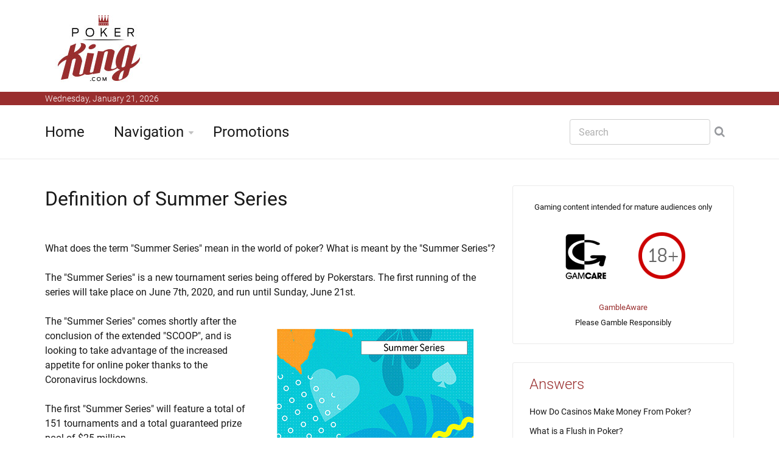

--- FILE ---
content_type: text/html
request_url: https://www.poker-king.com/dictionary/summer-series/
body_size: 4958
content:



















<!DOCTYPE html>
<!--[if IE 8 ]><html class="ie" xmlns="http://www.w3.org/1999/xhtml" xml:lang="en" lang="en"> <![endif]-->
<!--[if (gte IE 9)|!(IE)]><!--><html xmlns="http://www.w3.org/1999/xhtml" xml:lang="en" lang="en"><!--<![endif]-->
<head>


<title>Summer Series Definition Poker</title>



<meta name="description" content="Summer Series Definition - what does the term Summer Series mean? What is the Summer Series on Pokerstars?"/>

<meta name="keywords" content="summer series pokerstars"/>



<meta property="og:title" content="Summer Series Dictionary Entry"/> 
 
<meta property="og:type" content="article"/> 
 
<meta property="og:url" content="https://www.poker-king.com/dictionary/summer-series/"/> 
 
<meta property="og:image" content="https://www.poker-king.com/images/articles/king_crown_off.jpg"/> 
 
<meta property="og:site_name" content="Poker-King.com"/> 
 
<meta property="fb:admins" content="1422430562" /> 

<meta name="twitter:card" content="summary" />
<meta name="twitter:site" content="@thepokerking" />
<meta name="twitter:creator" content="@thepokerking" />



<script type="application/ld+json">{"@context":"http://schema.org","@type":"WebSite","url":"https://www.poker-king.com","name":"Poker-King.com"}</script>




	<!-- Basic Page Needs -->
	<meta charset="utf-8">
	<!--[if IE]><meta http-equiv='X-UA-Compatible' content='IE=edge,chrome=1'><![endif]-->




<link rel="canonical" href="https://www.poker-king.com/dictionary/summer-series/" />









	<!-- Mobile Specific Metas -->
	<meta name="viewport" content="width=device-width, initial-scale=1, maximum-scale=1">
	

	

	<!-- Bootstrap  -->
	<link rel="stylesheet" type="text/css" href="https://www.poker-king.com/stylesheets/bootstrap.css" >

	<!-- Theme Style -->
	<link rel="stylesheet" type="text/css" href="https://www.poker-king.com/stylesheets/style.css">

    <!-- Colors -->
    <link rel="stylesheet" type="text/css" href="https://www.poker-king.com/stylesheets/colors/color6.css" id="colors">

	<!-- Animation Style -->
	<link rel="stylesheet" type="text/css" href="https://www.poker-king.com/stylesheets/animate.css">
	
	
	

	
	
	

	<!-- Google Fonts -->
	<link rel="stylesheet" type="text/css" href="https://www.poker-king.com/stylesheets/roboto.css">
	<link rel="stylesheet" type="text/css" href="https://www.poker-king.com/stylesheets/sourcesans.css">

	<!-- Favicon and touch icons  -->
	<link href="https://www.poker-king.com/icon/apple-touch-icon-144-precomposed.png" rel="apple-touch-icon-precomposed" sizes="144x144">
	<link href="https://www.poker-king.com/icon/apple-touch-icon-114-precomposed.png" rel="apple-touch-icon-precomposed" sizes="114x114">
	<link href="https://www.poker-king.com/icon/apple-touch-icon-72-precomposed.png" rel="apple-touch-icon-precomposed" sizes="72x72">
	<link href="https://www.poker-king.com/icon/apple-touch-icon-57-precomposed.png" rel="apple-touch-icon-precomposed">
	<link href="https://www.poker-king.com/favicon.ico" rel="shortcut icon">

	<!--[if lt IE 9]>
		<script src="https://www.poker-king.com/javascript/html5shiv.js"></script>
		<script src="https://www.poker-king.com/javascript/respond.min.js"></script>
	<![endif]-->
</head>

<body>
   	<!-- Header -->
   	<header id="header" class="header">
	   	<div class="top-wrap">
			<div class="container">
				<div class="row">
					<div class="col-md-6">
		              	<div id="logo" class="logo">
							<a href="https://www.poker-king.com/" rel="home" title="home">
								<img src="https://www.poker-king.com/images/logo_pk.jpg" alt="Poker-King.com Logo" />
							</a>
		            	</div>
		            	
		            	
		            
		            	
		            	
		            </div><!-- /.col-md-6 -->
		            <div class="col-md-6">
		            	<div class="btn-menu"></div><!-- //mobile menu button -->
		            </div><!-- /.col-md-6 -->
	            </div><!-- /.row -->
	         </div><!-- /.container -->
	   	</div><!-- /.top-wrap -->
		


	<!-- Header Date -->
	<footer id="footer-header">

		<div class="footer-header">
			<div class="container">
				<div class="row">
					<div class="col-md-12">
						Wednesday, January 21, 2026					</div><!-- /.col-md-12 -->
				</div><!-- /.row -->
			</div><!-- /.container -->
		</div>
	</footer>		
		
		
		
		<div class="header-wrap">
		 <div class="container">
		    <div class="row">
				<div class="col-md-9">
					<nav id="mainnav" class="mainnav">
						<ul class="menu">
							<li><a href="https://www.poker-king.com/">Home</a>
							</li>
							<li class="has-children"><a href="https://www.poker-king.com/navigation.php">Navigation</a>
								<ul class="sub-menu">
									

									<li><a href="https://www.poker-king.com/player-profiles.php">Player Profiles</a></li>
									<li><a href="https://www.poker-king.com/profiles/">Online Player Profiles</a></li>
									<li><a href="https://www.poker-king.com/dictionary/">Dictionary</a></li>
									<li><a href="https://www.poker-king.com/answers/">Answers</a></li>
									<li><a href="https://www.poker-king.com/poker-bonus-codes.php">Poker Bonus Codes</a></li>
									<li><a href="https://www.poker-king.com/international.php">International</a></li>
									<li><a href="https://www.poker-king.com/article-archive.php">Article Archive</a></li>
									<li><a href="https://www.poker-king.com/search.php">Search</a></li>
									<li><a href="https://www.poker-king.com/privacy.php">Privacy Page</a></li>
									<li><a href="https://www.poker-king.com/contact-us.php">Contact Us</a></li>
								</ul><!-- /.submenu -->
							</li>
							<li><a href="https://www.poker-king.com/king-promotions.php">Promotions</a></li>
							
							

						</ul><!-- /.menu -->
					</nav><!-- /nav -->
				</div><!-- /.col-md-9 -->
				<div class="col-md-3">
					<div class="search-wrap">
						<div class="search-icon"></div><!-- //mobile search button -->
						<form action="https://www.poker-king.com/search.php" id="searchform" class="search-form" method="get" role="search">
							<input type="text" name="q" id="q" placeholder="Search" class="search-field">
							<input type="submit" value="&#xf002;" id="searchsubmit" class="search-submit">
							<a class="search-close" href="#"><i class="fa fa-times-circle"></i></a>
						</form>
					</div><!-- /.search-wrap -->
				</div><!-- /.col-md-3 -->
		    </div><!-- /.row -->
		 </div><!-- /.container -->
		</div><!-- /.header-wrap -->
	</header>

	<!-- Main -->
	<section id="main" class="category-page">
		<div class="container">
			<div class="row">
				<div class="col-md-8">
					<div class="post-wrap">

						<article class="post">
							<div class="content">
							
														
							

							
							










								<h2 style="margin:0px;">Definition of Summer Series</h2><br><br>What does the term "Summer Series" mean in the world of poker? What is meant by the "Summer Series"?<br />
<br />
The "Summer Series" is a new tournament series being offered by Pokerstars. The first running of the series will take place on June 7th, 2020, and run until Sunday, June 21st. <br />
<br />
<img src=https://www.poker-king.com/images/articles/summer-series.jpg align=right alt='The new online poker series has been announced by an industry giant.  The Summer Series.'>The "Summer Series" comes shortly after the conclusion of the extended "SCOOP", and is looking to take advantage of the increased appetite for online poker thanks to the Coronavirus lockdowns. <br />
<br />
The first "Summer Series" will feature a total of 151 tournaments and a total guaranteed prize pool of $25 million. <br />
<br />
The "Summer Series" will feature four really big tournaments:<br />
<br />
$55 PKO main event with guarantee of $1 million<br />
$530 PKO main event with a guarantee of $2 million<br />
<br />
In addition, there will be two "Special Edition Sunday Million" events, with both tournaments featuring guarantees of $1.5 million guaranteed. <br />
<br />
June is usually prime World Series of Poker time, though with that event being postponed, Pokerstars is hoping to capitalize with their "Summer Series" event. <br />
<br><br>--<BR><BR>Recent Articles That Include The Term <B>Summer Series</b>:<BR><BR><BR><a href='https://www.poker-king.com/poker-king-articles.php?article=2420'>Bryn Kenney Wins Two Triton Poker Montenegro Titles</a><BR><BR><br>Back to the - <a href=https://www.poker-king.com/dictionary/><font size=+1>Poker Dictionary</font></a></font><br>								
								
		</div>
						</article><!--  /.post -->
	

	
						
					</div><!-- /.social-media-posts -->
				</div><!-- /.col-md-8 -->
	
				<div class="col-md-4">
					<div class="sidebar-widget-1">
						
						
		
	
		
	
						
						
					
						<div class="widget widget-subscribe">
							
<center><font size=-1>Gaming content intended for mature audiences only<br><br>

<a href='http://www.gamcare.org.uk' rel="nofollow"><img src='https://www.poker-king.com/images/icon_gamcare.gif' border=0></a>&nbsp;<img src='https://www.poker-king.com/images/icon_18_plus.gif' border=0><br><br><a href='https://www.gambleaware.org/home/'>GambleAware</a><BR>Please Gamble Responsibly</font></center>
														
						</div><!-- /.widget-subscribe -->
						

						
						



							
						
						

						
						
					



						

						<div class="widget widget-subscribe">
							<a href=https://www.poker-king.com/answers/><h5 class="widget-title">Answers</h5></a>
					
							<p><a class="text-dark" href='https://www.poker-king.com/answers/how-casinos-make-money-poker/'>How Do Casinos Make Money From Poker?</a></p>							<p><a class="text-dark" href='https://www.poker-king.com/answers/what-flush-poker/'>What is a Flush in Poker?</a></p>							<p><a class="text-dark" href='https://www.poker-king.com/answers/what-happened-dutch-boyd/'>What Happened to Dutch Boyd?</a></p>							<p><a class="text-dark" href='https://www.poker-king.com/answers/longest-heads-up-match-poker-tournament/'>What Was The Longest Heads-Up Match in Poker Tournament History?</a></p>							<p><a class="text-dark" href='https://www.poker-king.com/answers/worst-starting-hand-texas-holdem/'>What Is The Worst Starting Hand in Texas Hold'em?</a></p>							<p><a class="text-dark" href='https://www.poker-king.com/answers/online-poker-friends/'>Where Can I Play Online Poker With Friends?</a></p>							<p><a class="text-dark" href='https://www.poker-king.com/answers/cash-games-sngs-tournaments/'>Should I Play Cash Games, SNGs or Tournaments?</a></p>							<p><a class="text-dark" href='https://www.poker-king.com/answers/how-do-poker-rooms-make-money/'>How Do Poker Rooms Make Money?</a></p>							<p><a class="text-dark" href='https://www.poker-king.com/answers/what-is-a-side-bet/'>What is a "Side Bet"?</a></p>							<p><a class="text-dark" href='https://www.poker-king.com/answers/cheating-in-poker/'>How Do People Cheat in Poker?</a></p>							<p><a class="text-dark" href='https://www.poker-king.com/answers/most-popular-twitch-tv-poker-streamers/'>Who Are The Most Popular Poker Streamers on Twitch.tv?</a></p>							<p><a class="text-dark" href='https://www.poker-king.com/answers/poker-tournament-deals/'>What Are the Different Types of Deals That You Can Make in Poker Tournaments?</a></p>							<p><a class="text-dark" href='https://www.poker-king.com/answers/what-happened-to-howard-lederer/'>What Happened to Howard Lederer?</a></p>							<p><a class="text-dark" href='https://www.poker-king.com/answers/pai-gow-poker/'>What is Pai Gow Poker?</a></p>							<p><a class="text-dark" href='https://www.poker-king.com/answers/what-happened-phil-ivey/'>What Happened to Phil Ivey?</a></p>						
							
						</div><!-- /.widget-subscribe -->	


						

						<div class="widget widget-subscribe">
							<h5 class="widget-title">Online Poker</h5>
												<p><a class="text-dark" href='https://www.poker-king.com/cz/online-poker.php'>Online Poker</a></p>							<p><a class="text-dark" href='https://www.poker-king.com/no/online-poker.php'>Online Poker</a></p>							<p><a class="text-dark" href='https://www.poker-king.com/se/online-poker.php'>Online-Poker</a></p>						
							
						</div><!-- /.widget-subscribe -->	

					
						
						















						<div class="widget widget-subscribe">
							<a href=https://www.poker-king.com/dictionary/><h5 class="widget-title">Poker Dictionary</h5></a>
							

							<p><a class="text-dark" href='https://www.poker-king.com/dictionary/oncoop/'>ONCOOP</a></p>							<p><a class="text-dark" href='https://www.poker-king.com/dictionary/6-handed/'>6-Handed</a></p>							<p><a class="text-dark" href='https://www.poker-king.com/dictionary/bitcoin-poker/'>Bitcoin Poker</a></p>							<p><a class="text-dark" href='https://www.poker-king.com/dictionary/roll-up-a-stake/'>Roll Up a Stake</a></p>							<p><a class="text-dark" href='https://www.poker-king.com/dictionary/flights/'>Flights</a></p>							<p><a class="text-dark" href='https://www.poker-king.com/dictionary/blind-defense/'>Blind Defense</a></p>							<p><a class="text-dark" href='https://www.poker-king.com/dictionary/speed-racer-bounty/'>Speed Racer Bounty</a></p>							<p><a class="text-dark" href='https://www.poker-king.com/dictionary/nitroll/'>Nitroll</a></p>							<p><a class="text-dark" href='https://www.poker-king.com/dictionary/gg-spring-festival/'>GG Spring Festival</a></p>							<p><a class="text-dark" href='https://www.poker-king.com/dictionary/micoop/'>MICOOP</a></p>							
						</div><!-- /.widget-subscribe -->		
						
						
						
						
																	<div class="widget widget-subscribe">
							<a href=https://www.poker-king.com/international.php><h5 class="widget-title">International</h5></font>
							
														<p><a class="text-dark" href="https://www.poker-king.com/hu/bet365-bonusz-kod.php">Bet365 Bonusz Kod</a></p>					
						
						</div>
						
						
						









	<div class="widget widget-subscribe">
							<a href=https://www.poker-king.com/article-archive.php><h5 class="widget-title">Recent Articles</h5></a>
							

							<p><a class="text-dark" href='https://www.poker-king.com/poker-king-articles.php?article=2821'>Michael Mizrachi Channels Jack Straus in Epic WSOP Comeback</a></p>							<p><a class="text-dark" href='https://www.poker-king.com/poker-king-articles.php?article=2820'>Poker Hall of Fame Adds Nick Schulman</a></p>							<p><a class="text-dark" href='https://www.poker-king.com/poker-king-articles.php?article=2819'>Tom Dwan Signs Sponsorship Deal With ACR Poker</a></p>							<p><a class="text-dark" href='https://www.poker-king.com/poker-king-articles.php?article=2818'>Prop Bet Over: Shaun Deeb Accepts $800,000 Buyout in Body Fat Percentage Bet</a></p>							<p><a class="text-dark" href='https://www.poker-king.com/poker-king-articles.php?article=2817'>Rakeback Wars: GGPoker Responds To Changes To Pokerstars' Rewards Program</a></p>							<p><a class="text-dark" href='https://www.poker-king.com/poker-king-articles.php?article=2816'>12th Season of High Stakes Poker Set To Premier on February 19th</a></p>							<p><a class="text-dark" href='https://www.poker-king.com/poker-king-articles.php?article=2815'>Nominations For 5th Global Poker Awards Announced</a></p>							<p><a class="text-dark" href='https://www.poker-king.com/poker-king-articles.php?article=2814'>888Poker: We Refunded $362,893 To Players Who Lost to Bots or RTA Accounts in 2023</a></p>							<p><a class="text-dark" href='https://www.poker-king.com/poker-king-articles.php?article=2813'>$5 Million Guaranteed Venom PKO Starts on ACR on Thursday</a></p>							<p><a class="text-dark" href='https://www.poker-king.com/poker-king-articles.php?article=2812'>Pokerstars Introducing New Rewards Program; To Include "Select" and "Select+" Tiers</a></p>							
						</div><!-- /.widget-subscribe -->	





						

<img src=https://www.poker-king.com/frame_images/poker-king-gold-cane-dollar.jpg alt='The golden cane with a dollar sign at the top belongs to the Poker King.'>					
						
						
						

						
					
						
						
						
					
							
						
						
						
					

						
						


												
							<div class="widget widget-subscribe">
							<a href=https://www.poker-king.com/article-archive.php><h5 class="widget-title">Article Archive</h5></a>
							
							

							
							
							<p><a class="text-dark" href='https://www.poker-king.com/cash-games/'>Cash Games</a> (275)</p>
							<p><a class="text-dark" href='https://www.poker-king.com/tournament-results/'>Tournament Results</a> (452)</p>
							<p><a class="text-dark" href='https://www.poker-king.com/poker-scandals/'>Poker Scandals</a> (66)</p>
							<p><a class="text-dark" href='https://www.poker-king.com/online-poker-rooms/'>Online Poker Rooms</a> (563)</p>
							<p><a class="text-dark" href='https://www.poker-king.com/uigea/'>UIGEA</a> (70)</p>
							<p><a class="text-dark" href='https://www.poker-king.com/players-in-the-news/'>Players in the News</a> (80)</p>
							<p><a class="text-dark" href='https://www.poker-king.com/poker-on-television/'>Poker on Television</a> (63)</p>							
							<p><a class="text-dark" href='https://www.poker-king.com/the-world-series-of-poker/'>The World Series of Poker</a> (431)</p>
							<p><a class="text-dark" href='https://www.poker-king.com/poker-legal-issues/'>Poker Legal Issues</a> (136)</p>
							<p><a class="text-dark" href='https://www.poker-king.com/other-poker-news/'>Other Poker News</a> (229)</p>
							<p><a class="text-dark" href='https://www.poker-king.com/miscellaneous-king-articles/'>Miscellaneous King Articles</a> (88)</p>							
							
							
							
						</div>
						
												


<div class="widget widget-subscribe">
							<h5 class="widget-title">Contact Us</h5>
												<p><a class="text-dark" href='https://www.poker-king.com/contact-us.php'>Contact Us</a></p>						
							
						</div><!-- /.widget-subscribe -->	

						

						
					</div><!-- /.sidebar -->
				</div><!-- /.col-md-4 -->
			</div><!-- /.row -->
		</div><!-- /.container -->
	</section>

	<!-- Footer -->
	<footer id="footer">

		<div class="footer-copyright">
			<div class="container">
				<div class="row">
					<div class="col-md-12">
						&copy; 2026 Poker-King.com - All Materials on this site should be considered of a promotional nature
					</div><!-- /.col-md-12 -->
				</div><!-- /.row -->
			</div><!-- /.container -->
		</div>
	</footer>
	
	
	
	

	<!-- Go Top -->
	<a class="go-top">
		<i class="fa fa-chevron-up"></i>
	</a>
	
	<!-- Javascript -->
	<script type="text/javascript" async src="https://www.poker-king.com/javascript/jquery.min.js"></script>
	<script type="text/javascript" async src="https://www.poker-king.com/javascript/bootstrap.min.js"></script>
	<script type="text/javascript" async src="https://www.poker-king.com/javascript/jquery.easing.js"></script>
	<script type="text/javascript" async src="https://www.poker-king.com/javascript/matchMedia.js"></script>
	<script type="text/javascript" async src="https://www.poker-king.com/javascript/jquery-waypoints.js"></script>
	<script type="text/javascript" async src="https://www.poker-king.com/javascript/jquery.flexslider.js"></script>
	<script type="text/javascript" async src="https://www.poker-king.com/javascript/jquery.transit.js"></script>
	<script type="text/javascript" async src="https://www.poker-king.com/javascript/jquery.leanModal.min.js"></script>
	<script type="text/javascript" async src="https://www.poker-king.com/javascript/jquery.tweet.min.js"></script>
	<script type="text/javascript" async src="https://www.poker-king.com/javascript/jquery.doubletaptogo.js"></script>
	<script type="text/javascript" async src="https://www.poker-king.com/javascript/smoothscroll.js"></script>
	<script type="text/javascript" async src="https://www.poker-king.com/javascript/main.js"></script>

<!-- Google tag (gtag.js) -->
<script async src="https://www.googletagmanager.com/gtag/js?id=G-SCQGN8MDL2"></script>
<script>
  window.dataLayer = window.dataLayer || [];
  function gtag(){dataLayer.push(arguments);}
  gtag('js', new Date());

  gtag('config', 'G-SCQGN8MDL2');
</script>

</body>

</html>





--- FILE ---
content_type: text/css
request_url: https://www.poker-king.com/stylesheets/mCustomScrollbar.css
body_size: 1304
content:
/*
== malihu jquery custom scrollbar plugin ==
Plugin URI: http://manos.malihu.gr/jquery-custom-content-scroller
*/

/* 
------------------------------------------------------------------------------------------------------------------------
1. BASIC STYLE  
------------------------------------------------------------------------------------------------------------------------
*/

.mCustomScrollbar{ -ms-touch-action: none; touch-action: none; /* MSPointer events - direct all pointer events to js */ }
.mCustomScrollbar.mCS_no_scrollbar{ -ms-touch-action: auto; touch-action: auto; }

.mCustomScrollBox{ /* contains plugin's markup */
	position: relative;
	overflow: hidden;
	height: 100%;
	max-width: 100%;
	outline: none;
	direction: ltr;
}

.mCSB_container{ /* contains the original content */
	overflow: hidden;
	width: auto;
	height: auto;
}

/* 
------------------------------------------------------------------------------------------------------------------------
2. VERTICAL SCROLLBAR 
------------------------------------------------------------------------------------------------------------------------
*/

.mCSB_inside > .mCSB_container{ margin: 0; }

.mCSB_container.mCS_no_scrollbar_y.mCS_y_hidden{ margin-right: 0; } /* non-visible scrollbar */

.mCS-dir-rtl > .mCSB_inside > .mCSB_container{ /* RTL direction/left-side scrollbar */
	margin: 0;
}

.mCS-dir-rtl > .mCSB_inside > .mCSB_container.mCS_no_scrollbar_y.mCS_y_hidden{ margin-left: 0; } /* RTL direction/left-side scrollbar */

.mCSB_scrollTools{ /* contains scrollbar markup (draggable element, dragger rail, buttons etc.) */
	position: absolute;
	width: 8px;
	height: auto;
	left: auto;
	top: 0;
	right: 0;
	bottom: 0;
}

.mCSB_outside + .mCSB_scrollTools{ right: -26px; } /* scrollbar position: outside */

.mCS-dir-rtl > .mCSB_inside > .mCSB_scrollTools, 
.mCS-dir-rtl > .mCSB_outside + .mCSB_scrollTools{ /* RTL direction/left-side scrollbar */
	right: auto;
	left: 0;
}

.mCS-dir-rtl > .mCSB_outside + .mCSB_scrollTools{ left: -26px; } /* RTL direction/left-side scrollbar (scrollbar position: outside) */

.mCSB_scrollTools .mCSB_draggerContainer{ /* contains the draggable element and dragger rail markup */
	position: absolute;
	top: 0;
	left: 0;
	bottom: 0;
	right: 0; 
	height: auto;
}

.mCSB_scrollTools a + .mCSB_draggerContainer{ margin: 20px 0; }

.mCSB_scrollTools .mCSB_draggerRail{
	width: 2px;
	height: 100%;
	margin: 0 auto;
	-webkit-border-radius: 16px; -moz-border-radius: 16px; border-radius: 16px;
}

.mCSB_scrollTools .mCSB_dragger{ /* the draggable element */
	cursor: pointer;
	width: 100%;
	height: 30px; /* minimum dragger height */
	z-index: 1;
}

.mCSB_scrollTools .mCSB_dragger .mCSB_dragger_bar{ /* the dragger element */
	position: relative;
	width: 6px;
	height: 100%;
	margin: 0 auto;
	-webkit-border-radius: 3px;
	-moz-border-radius: 3px;
	border-radius: 3px;
	text-align: center;
}

.mCSB_scrollTools_vertical.mCSB_scrollTools_onDrag_expand .mCSB_dragger.mCSB_dragger_onDrag_expanded .mCSB_dragger_bar, 
.mCSB_scrollTools_vertical.mCSB_scrollTools_onDrag_expand .mCSB_draggerContainer:hover .mCSB_dragger .mCSB_dragger_bar{ width: 12px; /* auto-expanded scrollbar */ }

.mCSB_scrollTools_vertical.mCSB_scrollTools_onDrag_expand .mCSB_dragger.mCSB_dragger_onDrag_expanded + .mCSB_draggerRail, 
.mCSB_scrollTools_vertical.mCSB_scrollTools_onDrag_expand .mCSB_draggerContainer:hover .mCSB_draggerRail{ width: 8px; /* auto-expanded scrollbar */ }

.mCSB_scrollTools .mCSB_buttonUp,
.mCSB_scrollTools .mCSB_buttonDown{
	display: block;
	position: absolute;
	height: 20px;
	width: 100%;
	overflow: hidden;
	margin: 0 auto;
	cursor: pointer;
}

.mCSB_scrollTools .mCSB_buttonDown{ bottom: 0; }

/* 
------------------------------------------------------------------------------------------------------------------------
5. TRANSITIONS  
------------------------------------------------------------------------------------------------------------------------
*/

.mCSB_scrollTools, 
.mCSB_scrollTools .mCSB_dragger .mCSB_dragger_bar, 
.mCSB_scrollTools .mCSB_buttonUp,
.mCSB_scrollTools .mCSB_buttonDown,
.mCSB_scrollTools .mCSB_buttonLeft,
.mCSB_scrollTools .mCSB_buttonRight{
	-webkit-transition: opacity .2s ease-in-out, background-color .2s ease-in-out;
	-moz-transition: opacity .2s ease-in-out, background-color .2s ease-in-out;
	-o-transition: opacity .2s ease-in-out, background-color .2s ease-in-out;
	transition: opacity .2s ease-in-out, background-color .2s ease-in-out;
}

.mCSB_scrollTools_vertical.mCSB_scrollTools_onDrag_expand .mCSB_dragger_bar, /* auto-expanded scrollbar */
.mCSB_scrollTools_vertical.mCSB_scrollTools_onDrag_expand .mCSB_draggerRail, 
.mCSB_scrollTools_horizontal.mCSB_scrollTools_onDrag_expand .mCSB_dragger_bar, 
.mCSB_scrollTools_horizontal.mCSB_scrollTools_onDrag_expand .mCSB_draggerRail{
	-webkit-transition: width .2s ease-out .2s, height .2s ease-out .2s, 
				margin-left .2s ease-out .2s, margin-right .2s ease-out .2s, 
				margin-top .2s ease-out .2s, margin-bottom .2s ease-out .2s,
				opacity .2s ease-in-out, background-color .2s ease-in-out; 
	-moz-transition: width .2s ease-out .2s, height .2s ease-out .2s, 
				margin-left .2s ease-out .2s, margin-right .2s ease-out .2s, 
				margin-top .2s ease-out .2s, margin-bottom .2s ease-out .2s,
				opacity .2s ease-in-out, background-color .2s ease-in-out; 
	-o-transition: width .2s ease-out .2s, height .2s ease-out .2s, 
				margin-left .2s ease-out .2s, margin-right .2s ease-out .2s, 
				margin-top .2s ease-out .2s, margin-bottom .2s ease-out .2s,
				opacity .2s ease-in-out, background-color .2s ease-in-out; 
	transition: width .2s ease-out .2s, height .2s ease-out .2s, 
				margin-left .2s ease-out .2s, margin-right .2s ease-out .2s, 
				margin-top .2s ease-out .2s, margin-bottom .2s ease-out .2s,
				opacity .2s ease-in-out, background-color .2s ease-in-out; 
}

/* 
------------------------------------------------------------------------------------------------------------------------
6. SCROLLBAR COLORS, OPACITY AND BACKGROUNDS  
------------------------------------------------------------------------------------------------------------------------
*/

.mCSB_scrollTools{ opacity: 0.5; filter: "alpha(opacity=50)"; -ms-filter: "alpha(opacity=50)"; }

.mCS-autoHide > .mCustomScrollBox > .mCSB_scrollTools,
.mCS-autoHide > .mCustomScrollBox ~ .mCSB_scrollTools{ opacity: 0; filter: "alpha(opacity=0)"; -ms-filter: "alpha(opacity=0)"; }

.mCustomScrollbar > .mCustomScrollBox > .mCSB_scrollTools.mCSB_scrollTools_onDrag,
.mCustomScrollbar > .mCustomScrollBox ~ .mCSB_scrollTools.mCSB_scrollTools_onDrag,
.mCustomScrollBox:hover > .mCSB_scrollTools,
.mCustomScrollBox:hover ~ .mCSB_scrollTools,
.mCS-autoHide:hover > .mCustomScrollBox > .mCSB_scrollTools,
.mCS-autoHide:hover > .mCustomScrollBox ~ .mCSB_scrollTools{ opacity: 1; filter: "alpha(opacity=100)"; -ms-filter: "alpha(opacity=100)"; }


.mCSB_scrollTools .mCSB_dragger .mCSB_dragger_bar{
	background-color: #fff; background-color: rgba(183,183,183,0.5);
}

